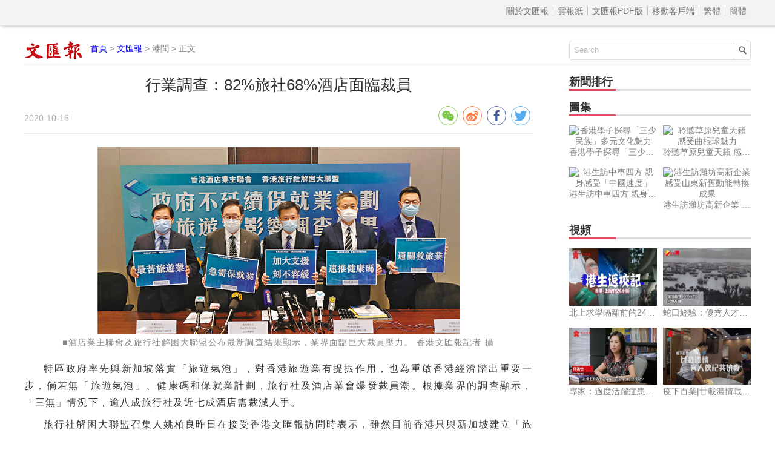

--- FILE ---
content_type: text/html
request_url: http://paper.wenweipo.com/2020/10/16/HK2010160005.htm
body_size: 3680
content:

<!DOCTYPE html>
<html lang='zh-HK'>
<head>
<meta http-equiv='X-UA-Compatible' content='IE=edge,chrome=1'>
<meta http-equiv='content-type' content='text/html; charset=big5'>
<meta name='viewport' content='width=device-width, initial-scale=1, maximum-scale=1, minimum-scale=1, user-scalable=no'>
<title>行業調查：82%旅社68%酒店面臨裁員 - 香港文匯報</title>
<meta name="title" content="行業調查：82%旅社68%酒店面臨裁員">
<meta name='description' content='行業調查：82%旅社68%酒店面臨裁員'>
<link rel='stylesheet' type='text/css' href='//assets.wenweipo.com/news/css/detail.css'>
<link rel="stylesheet" type="text/css" href="//assets.wenweipo.com/share/css/share.min.css">
<script type=text/javascript src='http://ad.wenweipo.com/adjs/modiaAdsHeader.js'></script>
</head>
<body>
<div style="margin:0 auto; width: 0;height: 0;overflow: hidden">
    <img src="http://assets.wenweipo.com/img/wechat-cover.jpg">
</div>
<!-- nav-top start-->
<div id='nav-top'>
	<div class='center'>
		<ul class='nav'>
			<li class='more'>導航 &equiv;</li>
			<li class='item first'><a href='http://www.wenweipo.com/aboutus.phtml'> &nbsp; 關於文匯報  &nbsp; </a></li>
			<li class='item'><a href='http://epaper.wenweipo.com/'> &nbsp; 雲報紙  &nbsp; </a></li>
			<li class='item'><a href='http://pdf.wenweipo.com'> &nbsp; 文匯報PDF版 &nbsp; </a></li>
			<li class='item'><a href='http://www.wenweipo.com/app'> &nbsp; 移動客戶端 &nbsp; </a></li>
			<li class='item trad'><script>document.write('<a href="ht'+'tp://paper.wenweipo.com/2020/10/16/HK2010160005.htm">繁體</a>');</script></li>
			<li class='item simp'><a href='http://trans.wenweipo.com/gb/paper.wenweipo.com/2020/10/16/HK2010160005.htm'>簡體</a></li>
		</ul>
	</div>
</div>
<!--nav-top end-->
<!--logo bar start-->
<div id="logobar">
	<img src="//assets.wenweipo.com/news/images/logo-wwp.png" alt="logo" />
	<span class="current"><a href="http://www.wenweipo.com">首頁</a> &gt; <a href="http://pdf.wenweipo.com">文匯報</a> &gt; 港聞 &gt; 正文</span>
	<form action="http://so.wenweipo.com/search.php" class="search-form" method="GET" target="_blank">
		<input class="search-text" type="text" onBlur="if(this.value=='')this.value=this.defaultValue;" onFocus="if(this.value==this.defaultValue)this.value='';" value="Search" name="q">
		<input type="submit" name="submit" value="" class="search-submit"/>
        <input name="inputencode" value="BIG-5" type="hidden" />
	</form>
	<div class="clear-float"></div>
</div>
<!--logo bar end-->
<!--main start-->
<div id="main">
	<div class="left">
		<div id="main-header">
			<h1 class="title">行業調查：82%旅社68%酒店面臨裁員</h1>
			<div class="foot-left"><span class="date">2020-10-16</span></div>
			<div class="foot-right">
				<div class="social-share" data-sites="wechat,weibo,facebook,twitter" data-wechat-qrcode-title="" data-wechat-qrcode-helper='<p>微信掃一掃</p>'></div>
			</div>
			<div class="clear-float"></div>
		</div>

		<!-- Content start -->
		<div id="main-content">
			
        <div class="imgtxt"><img src="http://image.wenweipo.com/2020/10/16/a01c.jpg" alt="■酒店業主聯會及旅行社解困大聯盟公布最新調查結果顯示，業界面臨巨大裁員壓力。 香港文匯報記者  攝"><span>■酒店業主聯會及旅行社解困大聯盟公布最新調查結果顯示，業界面臨巨大裁員壓力。 香港文匯報記者  攝</span></div>
        <p>特區政府率先與新加坡落實「旅遊氣泡」，對香港旅遊業有提振作用，也為重啟香港經濟踏出重要一步，倘若無「旅遊氣泡」、健康碼和保就業計劃，旅行社及酒店業會爆發裁員潮。根據業界的調查顯示，「三無」情況下，逾八成旅行社及近七成酒店需裁減人手。</p><p>旅行社解困大聯盟召集人姚柏良昨日在接受香港文匯報訪問時表示，雖然目前香港只與新加坡建立「旅遊氣泡」，且當地非港人外遊熱點，每年訪港新加坡旅客也不算多，短期內對業界的實際幫助不大，但意義重大，希望與新加坡先試先行「旅遊氣泡」，有助擴展至更多地方包括內地及澳門，以及加速健康碼落實，拯救旅遊業。</p><p>陷「三無」困境勢減人手</p><p>他指出，旅遊及酒店業目前陷於水深火熱，大聯盟及香港酒店業主聯會早前分別進行問卷調查，受訪旅行社共518間，佔全港旅行社約三成；受訪酒店87間，涵蓋聯會逾九成會員。結果顯示，若沒「旅遊氣泡」、健康碼，政府也不再推出第三輪保就業計劃的話，將有82%受訪旅行社及68%酒店表示會裁員，當中六成受訪旅行社表示會裁減四成以上人手。</p><p>酒店業主聯會執行總幹事李漢城直言，業界經營非常困難，即使現時不少港人熱衷宅度假 (staycation)，但只及以往生意額的兩成至三成，對沒有泳池等設備的小型酒店更沒有幫助。保就業計劃提供的補助對他們避免裁員起非常積極作用，否則將很大機會甚至必須走上裁員這一步。</p><p>同時，業界也希望政府放寬對旅遊業的四人「限聚令」，以及向每間旅行社發放不少於10萬元資助，協助業界渡過難關。 ■香港文匯報記者  高俊威</p><p></p><p class="connect-pdf"><a href="http://pdf.wenweipo.com/2020/10/16/a01-1016.pdf" target="_blank">讀文匯報PDF版面</a></p>
</div>
<!-- Content end -->

		<!-- Relate article start -->
		<div id="main-footer">
			<div class="title">
				<div class="text">相關新聞</div>
				<div class="underline"></div>
			</div>
			<div class="content"><a href='http://paper.wenweipo.com/2020/10/16/HK2010160001.htm' target='_blank'>港星達原則協議  率先推旅遊氣泡</a><a href='http://paper.wenweipo.com/2020/10/16/HK2010160002.htm' target='_blank'>星洲疫情趨平穩  近現本地零確診</a><a href='http://paper.wenweipo.com/2020/10/16/HK2010160003.htm' target='_blank'>港星「旅遊氣泡」出行流程</a><a href='http://paper.wenweipo.com/2020/10/16/HK2010160004.htm' target='_blank'>旅客自費檢測</a><a href='http://paper.wenweipo.com/2020/10/16/HK2010160005.htm' target='_blank'>行業調查：82%旅社68%酒店面臨裁員</a><a href='http://paper.wenweipo.com/2020/10/16/HK2010160006.htm' target='_blank'>染疫男商人潛伏期曾到木球會</a><a href='http://paper.wenweipo.com/2020/10/16/HK2010160007.htm' target='_blank'>昨日疫情</a><a href='http://paper.wenweipo.com/2020/10/16/HK2010160008.htm' target='_blank'>疫下四成受訪者有焦慮抑鬱風險</a><a href='http://paper.wenweipo.com/2020/10/16/HK2010160009.htm' target='_blank'>醫局推App遙距診症  病人留家覆診</a><a href='http://paper.wenweipo.com/2020/10/16/HK2010160010.htm' target='_blank'>男性染病率較高  或因自覺性低</a><a href='http://paper.wenweipo.com/2020/10/16/HK2010160011.htm' target='_blank'>街市推非接觸付款資助  每檔可獲5000元</a><a href='http://paper.wenweipo.com/2020/10/16/HK2010160012.htm' target='_blank'>拒發簽註續開價  台再阻陳投案</a><a href='http://paper.wenweipo.com/2020/10/16/HK2010160013.htm' target='_blank'>【專家之言】台當局政治凌駕法律  罔顧公義須譴責</a><a href='http://paper.wenweipo.com/2020/10/16/HK2010160014.htm' target='_blank'>台不斷阻撓陳同佳投案</a><a href='http://paper.wenweipo.com/2020/10/16/HK2010160015.htm' target='_blank'>與灣區攜手並進  為港經濟添動力</a><a href='http://paper.wenweipo.com/2020/10/16/HK2010160016.htm' target='_blank'>人大代表：深改革經驗值得港借鑑</a><a href='http://paper.wenweipo.com/2020/10/16/HK2010160017.htm' target='_blank'>政協委員：各界合作助港青入灣追夢</a><a href='http://paper.wenweipo.com/2020/10/16/HK2010160018.htm' target='_blank'>林鄭月娥：港深強強聯手定有更大作為</a><a href='http://paper.wenweipo.com/2020/10/16/HK2010160019.htm' target='_blank'>看好灣區前景  港生北上升學</a><a href='http://paper.wenweipo.com/2020/10/16/HK2010160020.htm' target='_blank'>林曉棋：受同學愛國情懷觸動</a></div>
		</div>
		<!-- Relate article end -->
	</div>
	<div class="right">
	    <!-- News rank list start -->
		<div id="news-rank">
			<div class="title">
				<div class="text">新聞排行</div>
				<div class="underline"></div>
			</div>
			<div class="content">
			    <script type='text/javascript' src='/cache/module_paper_click_new.js'></script>
			</div>
		</div>
		<!-- News rank list end -->

		<!-- Ad block 1 start -->
		<div class="ad-image"><script type="text/javascript" src="http://ad.wenweipo.com/adjs/inews_article_content_300x250.js"></script></div>
		<!-- Ad block 1 end -->

		<!-- Photo list block start -->
		<div id="img-news" class="img-video-news">
			<div class="title">
				<div class="text">圖集</div>
				<div class="underline"></div>
			</div>
			<div class="img-list">
				<script type='text/javascript' src='http://news.wenweipo.com/cache/news_detail_photo_new.js'></script>
			</div>
			<div class="clear-float"></div>
		</div>
		<!-- Photo list block end -->

		<!-- Video list block start -->
		<div id="video-news" class="img-video-news">
			<div class="title">
				<div class="text">視頻</div>
				<div class="underline"></div>
			</div>
			<div class="img-list">
				<script type='text/javascript' src='http://news.wenweipo.com/cache/news_detail_video_new.js'></script>
			</div>
			<div class="clear-float"></div>
		</div>
		<!-- Video list block end -->

		<!-- Ad block 2 start -->
		<div class="ad-image"><script type="text/javascript" src="http://ad.wenweipo.com/adjs/daily_article_content_bottom_300x250.js"></script></div>
		<!-- Ad block 2 end -->
	</div>
	<div class="clear-float"></div>
	<iframe name="wwp_click" frameborder=0 width=0 height=0 scrolling=no src="http://comment.wenweipo.com/click_rate.php?news_id=HK2010160005&headline=%A6%E6%B7%7E%BD%D5%ACd%A1G82%25%AE%C8%AA%C068%25%B0s%A9%B1%AD%B1%C1%7B%B5%F4%AD%FB&c_date=20201016&c_annual=paper"></iframe>
</div>
<!--main end-->

<!-- footer start -->
<div id="footer">
	<p>香港大公文匯全媒體中心版權所有 &copy; 1997-2020 WENWEIPO.COM LIMITED.  信箱：netcenter@wenhuibao.com.hk</p>
</div>
<!-- footer end -->

<script type="text/javascript" src="//assets.wenweipo.com/news/js/jquery-1.11.3.min.js"></script>
<script type="text/javascript" src="//assets.wenweipo.com/news/js/jquery-migrate-1.2.1.min.js"></script>
<script type="text/javascript" src="//assets.wenweipo.com/news/js/jquery.lazyload.min.js"></script>
<script type="text/javascript" src="//assets.wenweipo.com/news/js/detail.js"></script>
<script src="//assets.wenweipo.com/share/js/jquery.share.min.js"></script>
</body>
</html>